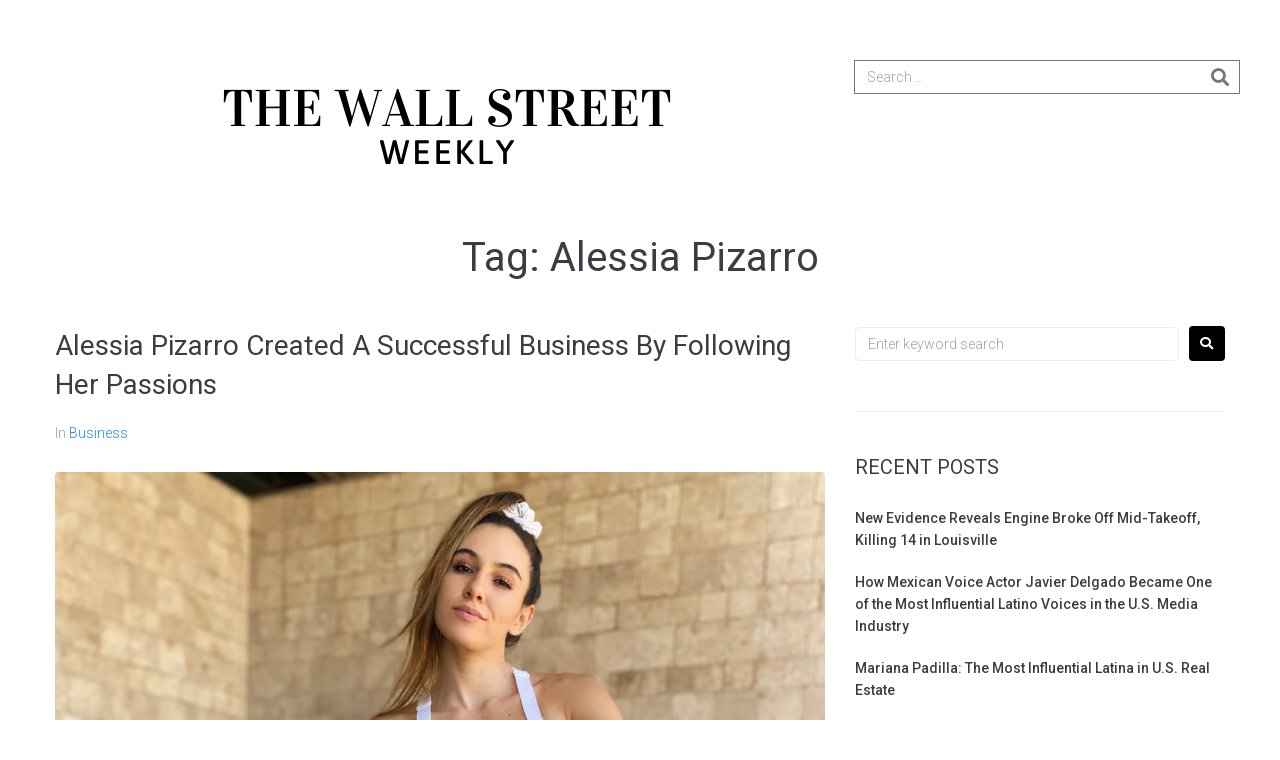

--- FILE ---
content_type: text/css
request_url: https://www.thewallstreetweekly.com/wp-content/plugins/jet-blocks/assets/css/jet-blocks.css?ver=1.2.10
body_size: 3956
content:
.jet-blocks-icon{display:inline-block;line-height:1;text-align:center}.jet-blocks-icon svg{display:block;width:1em;height:1em;fill:currentColor}.jet-auth-links{display:-webkit-box;display:-ms-flexbox;display:flex;-webkit-box-align:center;-ms-flex-align:center;align-items:center}.jet-auth-links__section{display:-webkit-box;display:-ms-flexbox;display:flex;-webkit-box-align:center;-ms-flex-align:center;align-items:center}.jet-auth-links__item{margin-right:5px;margin-left:5px;display:block}.jet-auth-links__item-icon{margin-right:5px}.jet-logo{display:-webkit-box;display:-ms-flexbox;display:flex}.jet-logo__link{display:-webkit-inline-box;display:-ms-inline-flexbox;display:inline-flex}.jet-logo-display-block .jet-logo__link{-webkit-box-orient:vertical;-webkit-box-direction:normal;-ms-flex-direction:column;flex-direction:column}.jet-search{position:relative}.jet-search__label{display:block;-webkit-box-flex:1;-ms-flex:1 1 auto;flex:1 1 auto;margin:0}.jet-search__form{display:-webkit-box;display:-ms-flexbox;display:flex;-webkit-box-align:center;-ms-flex-align:center;align-items:center;-webkit-box-flex:1;-ms-flex:1 1 auto;flex:1 1 auto}.jet-search__field{width:100%}.jet-search__field[type="search"]{-webkit-box-sizing:border-box;box-sizing:border-box;-webkit-appearance:none;-moz-appearance:none;appearance:none;-webkit-transition:none;-o-transition:none;transition:none}.jet-search__submit{margin-left:10px;display:-webkit-box;display:-ms-flexbox;display:flex;-webkit-box-align:center;-ms-flex-align:center;align-items:center;border:none}.jet-search__submit-icon+.jet-search__submit-label{margin-left:4px}.jet-search__popup{visibility:hidden;position:absolute;z-index:2;top:-999em;left:-999em;width:250px;opacity:0}.jet-search-popup-active .jet-search__popup{opacity:1}.jet-transition-out .jet-search__popup{opacity:0}.jet-transition-in .jet-search__popup{opacity:1}.jet-search-popup-active .jet-search__popup,.jet-transition-out .jet-search__popup,.jet-transition-in .jet-search__popup{visibility:visible;top:0;left:0}.jet-search__popup.jet-search__popup--move-up-effect:not(.jet-search__popup--full-screen){-webkit-transform:translateY(-20px);-ms-transform:translateY(-20px);transform:translateY(-20px);-webkit-transition:opacity 200ms linear, -webkit-transform 200ms linear;transition:opacity 200ms linear, -webkit-transform 200ms linear;-o-transition:opacity 200ms linear, transform 200ms linear;transition:opacity 200ms linear, transform 200ms linear;transition:opacity 200ms linear, transform 200ms linear, -webkit-transform 200ms linear}.jet-search-popup-active .jet-search__popup.jet-search__popup--move-up-effect:not(.jet-search__popup--full-screen){-webkit-transform:translateY(0);-ms-transform:translateY(0);transform:translateY(0)}.jet-transition-out .jet-search__popup.jet-search__popup--move-up-effect:not(.jet-search__popup--full-screen){-webkit-transform:translateY(-20px);-ms-transform:translateY(-20px);transform:translateY(-20px)}.jet-transition-in .jet-search__popup.jet-search__popup--move-up-effect:not(.jet-search__popup--full-screen){-webkit-transform:translateY(0);-ms-transform:translateY(0);transform:translateY(0)}.jet-search__popup.jet-search__popup--move-down-effect:not(.jet-search__popup--full-screen){-webkit-transform:translateY(20px);-ms-transform:translateY(20px);transform:translateY(20px);-webkit-transition:opacity 200ms linear, -webkit-transform 200ms linear;transition:opacity 200ms linear, -webkit-transform 200ms linear;-o-transition:opacity 200ms linear, transform 200ms linear;transition:opacity 200ms linear, transform 200ms linear;transition:opacity 200ms linear, transform 200ms linear, -webkit-transform 200ms linear}.jet-search-popup-active .jet-search__popup.jet-search__popup--move-down-effect:not(.jet-search__popup--full-screen){-webkit-transform:translateY(0);-ms-transform:translateY(0);transform:translateY(0)}.jet-transition-out .jet-search__popup.jet-search__popup--move-down-effect:not(.jet-search__popup--full-screen){-webkit-transform:translateY(20px);-ms-transform:translateY(20px);transform:translateY(20px)}.jet-transition-in .jet-search__popup.jet-search__popup--move-down-effect:not(.jet-search__popup--full-screen){-webkit-transform:translateY(0);-ms-transform:translateY(0);transform:translateY(0)}.jet-search__popup.jet-search__popup--fade-effect{-webkit-transition:opacity 200ms linear;-o-transition:opacity 200ms linear;transition:opacity 200ms linear}.jet-search__popup.jet-search__popup--scale-effect{-webkit-transform:scale(0);-ms-transform:scale(0);transform:scale(0);-webkit-transition:opacity 200ms linear, -webkit-transform 200ms linear;transition:opacity 200ms linear, -webkit-transform 200ms linear;-o-transition:opacity 200ms linear, transform 200ms linear;transition:opacity 200ms linear, transform 200ms linear;transition:opacity 200ms linear, transform 200ms linear, -webkit-transform 200ms linear}.jet-search-popup-active .jet-search__popup.jet-search__popup--scale-effect{-webkit-transform:scale(1);-ms-transform:scale(1);transform:scale(1)}.jet-transition-out .jet-search__popup.jet-search__popup--scale-effect{-webkit-transform:scale(0);-ms-transform:scale(0);transform:scale(0)}.jet-transition-in .jet-search__popup.jet-search__popup--scale-effect{-webkit-transform:scale(1);-ms-transform:scale(1);transform:scale(1)}.jet-search__popup-content{display:-webkit-box;display:-ms-flexbox;display:flex;-webkit-box-align:center;-ms-flex-align:center;align-items:center}.jet-search__popup-close{margin-left:10px;border:none}.jet-search__popup--full-screen{position:fixed;top:0;bottom:0;left:0;right:0;z-index:9998;display:-webkit-box;display:-ms-flexbox;display:flex;-webkit-box-align:center;-ms-flex-align:center;align-items:center;-webkit-box-pack:center;-ms-flex-pack:center;justify-content:center;width:auto;padding:30px;background-color:rgba(0,0,0,0.7);-webkit-transform:scale(0);-ms-transform:scale(0);transform:scale(0)}.jet-search-popup-active .jet-search__popup--full-screen{-webkit-transform:scale(1);-ms-transform:scale(1);transform:scale(1)}.jet-transition-out .jet-search__popup--full-screen.jet-search__popup--none-effect{-webkit-transform:scale(0);-ms-transform:scale(0);transform:scale(0)}.jet-transition-in .jet-search__popup--full-screen.jet-search__popup--none-effect{-webkit-transform:scale(1);-ms-transform:scale(1);transform:scale(1)}.jet-transition-out .jet-search__popup--full-screen.jet-search__popup--fade-effect,.jet-transition-in .jet-search__popup--full-screen.jet-search__popup--fade-effect{-webkit-transform:scale(1);-ms-transform:scale(1);transform:scale(1)}.jet-search__popup--full-screen.jet-search__popup--move-up-effect,.jet-search__popup--full-screen.jet-search__popup--move-down-effect{-webkit-transition:opacity 200ms linear;-o-transition:opacity 200ms linear;transition:opacity 200ms linear}.jet-transition-out .jet-search__popup--full-screen.jet-search__popup--move-up-effect,.jet-transition-in .jet-search__popup--full-screen.jet-search__popup--move-up-effect,.jet-transition-out .jet-search__popup--full-screen.jet-search__popup--move-down-effect,.jet-transition-in .jet-search__popup--full-screen.jet-search__popup--move-down-effect{-webkit-transform:scale(1);-ms-transform:scale(1);transform:scale(1)}.jet-search__popup--full-screen.jet-search__popup--move-up-effect .jet-search__form{-webkit-transform:translateY(-20px);-ms-transform:translateY(-20px);transform:translateY(-20px);-webkit-transition:-webkit-transform 200ms linear;transition:-webkit-transform 200ms linear;-o-transition:transform 200ms linear;transition:transform 200ms linear;transition:transform 200ms linear, -webkit-transform 200ms linear}.jet-search-popup-active .jet-search__popup--full-screen.jet-search__popup--move-up-effect .jet-search__form{-webkit-transform:translateY(0);-ms-transform:translateY(0);transform:translateY(0)}.jet-transition-out .jet-search__popup--full-screen.jet-search__popup--move-up-effect .jet-search__form{-webkit-transform:translateY(-20px);-ms-transform:translateY(-20px);transform:translateY(-20px)}.jet-transition-in .jet-search__popup--full-screen.jet-search__popup--move-up-effect .jet-search__form{-webkit-transform:translateY(0);-ms-transform:translateY(0);transform:translateY(0)}.jet-search__popup--full-screen.jet-search__popup--move-down-effect .jet-search__form{-webkit-transform:translateY(20px);-ms-transform:translateY(20px);transform:translateY(20px);-webkit-transition:-webkit-transform 200ms linear;transition:-webkit-transform 200ms linear;-o-transition:transform 200ms linear;transition:transform 200ms linear;transition:transform 200ms linear, -webkit-transform 200ms linear}.jet-search-popup-active .jet-search__popup--full-screen.jet-search__popup--move-down-effect .jet-search__form{-webkit-transform:translateY(0);-ms-transform:translateY(0);transform:translateY(0)}.jet-transition-out .jet-search__popup--full-screen.jet-search__popup--move-down-effect .jet-search__form{-webkit-transform:translateY(20px);-ms-transform:translateY(20px);transform:translateY(20px)}.jet-transition-in .jet-search__popup--full-screen.jet-search__popup--move-down-effect .jet-search__form{-webkit-transform:translateY(0);-ms-transform:translateY(0);transform:translateY(0)}.jet-search__popup--full-screen .jet-search__popup-content{width:500px;max-width:100%}.jet-search__popup--full-screen .jet-search__popup-close{position:absolute;top:0;right:0;margin:30px}@media (max-width: 767px){.jet-search__popup--full-screen .jet-search__popup-close{margin:15px}}.jet-search__popup-trigger-container{display:-webkit-box;display:-ms-flexbox;display:flex}.jet-search__popup-trigger{border:none}.jet-login label{display:block}.jet-login p{margin:0;padding:0}.jet-login-lost-password-link{display:inline-block;margin-top:15px}.jet-login-message{margin-top:15px;margin-bottom:15px;color:#f00}.jet-login-lost-password-link+.jet-login-message a{display:none}.jet-register__row{padding:0;margin:0}.jet-register__label{display:block}.jet-register-message{margin-top:15px;margin-bottom:15px;color:#f00}.jet-nav{display:-webkit-box;display:-ms-flexbox;display:flex;-ms-flex-wrap:wrap;flex-wrap:wrap;direction:ltr}.jet-nav .menu-item-has-children{position:relative}.jet-nav .menu-item-link{position:relative;display:-webkit-box;display:-ms-flexbox;display:flex;-webkit-box-pack:justify;-ms-flex-pack:justify;justify-content:space-between;-webkit-box-align:center;-ms-flex-align:center;align-items:center;padding:5px 10px}.jet-nav .menu-item-link.menu-item-link-top{-webkit-box-pack:center;-ms-flex-pack:center;justify-content:center;padding:8px 15px}.jet-nav .menu-item .jet-nav-arrow{display:-webkit-box;display:-ms-flexbox;display:flex;-webkit-box-pack:center;-ms-flex-pack:center;justify-content:center;-webkit-box-align:center;-ms-flex-align:center;align-items:center}.jet-nav .menu-item .jet-nav-arrow svg{fill:currentColor;height:auto}.jet-nav-item-desc{display:block}.jet-nav-arrow{margin-left:10px}.jet-nav__sub{position:absolute;left:0;top:-999em;visibility:hidden;z-index:999;width:200px;background:#fff;opacity:0;-webkit-transform:translateY(20px);-ms-transform:translateY(20px);transform:translateY(20px);-webkit-transition:opacity 200ms, -webkit-transform 200ms;transition:opacity 200ms, -webkit-transform 200ms;-o-transition:transform 200ms, opacity 200ms;transition:transform 200ms, opacity 200ms;transition:transform 200ms, opacity 200ms, -webkit-transform 200ms;-webkit-transition-timing-function:cubic-bezier(0.17, 0.67, 0.83, 0.67);-o-transition-timing-function:cubic-bezier(0.17, 0.67, 0.83, 0.67);transition-timing-function:cubic-bezier(0.17, 0.67, 0.83, 0.67)}@media (max-width: 767px){.jet-mobile-menu.jet-nav-wrap .jet-nav__sub{position:static;top:0;left:0;width:100% !important;-webkit-transform:translateY(0);-ms-transform:translateY(0);transform:translateY(0);display:none}}.jet-nav--vertical-sub-bottom .jet-nav__sub{position:static;top:0;left:0;width:100%;-webkit-transform:translateY(0);-ms-transform:translateY(0);transform:translateY(0);display:none}.menu-item.jet-nav-hover>.jet-nav__sub{opacity:1;-webkit-transform:translateY(0);-ms-transform:translateY(0);transform:translateY(0)}@media (max-width: 767px){.jet-mobile-menu.jet-nav-wrap .menu-item.jet-nav-hover>.jet-nav__sub{display:block}}.jet-nav--vertical-sub-bottom .menu-item.jet-nav-hover>.jet-nav__sub{display:block}.menu-item.jet-nav-hover>.jet-nav__sub,.menu-item.jet-nav-hover-out>.jet-nav__sub{top:0;left:100%;visibility:visible}.jet-nav--vertical-sub-left-side .menu-item.jet-nav-hover>.jet-nav__sub,.jet-nav--vertical-sub-left-side .menu-item.jet-nav-hover-out>.jet-nav__sub{left:auto;right:100%}.menu-item.jet-nav-hover>.jet-nav__sub.jet-nav-depth-0,.menu-item.jet-nav-hover-out>.jet-nav__sub.jet-nav-depth-0{top:100%;left:0}.jet-nav--vertical .menu-item.jet-nav-hover>.jet-nav__sub.jet-nav-depth-0,.jet-nav--vertical .menu-item.jet-nav-hover-out>.jet-nav__sub.jet-nav-depth-0{top:0;left:100%}.jet-nav--vertical-sub-left-side .menu-item.jet-nav-hover>.jet-nav__sub.jet-nav-depth-0,.jet-nav--vertical-sub-left-side .menu-item.jet-nav-hover-out>.jet-nav__sub.jet-nav-depth-0{left:auto;right:100%}.jet-nav-align-space-between .jet-nav--horizontal>.menu-item{-webkit-box-flex:1;-ms-flex-positive:1;flex-grow:1}@media (max-width: 1024px){.jet-nav-tablet-align-space-between .jet-nav--horizontal>.menu-item{-webkit-box-flex:1;-ms-flex-positive:1;flex-grow:1}}@media (max-width: 1024px){.jet-nav-tablet-align-center .jet-nav--horizontal>.menu-item,.jet-nav-tablet-align-flex-start .jet-nav--horizontal>.menu-item,.jet-nav-tablet-align-flex-end .jet-nav--horizontal>.menu-item{-webkit-box-flex:0;-ms-flex-positive:0;flex-grow:0}}@media (max-width: 767px){.jet-nav-mobile-align-space-between .jet-nav--horizontal>.menu-item{-webkit-box-flex:1;-ms-flex-positive:1;flex-grow:1}}@media (max-width: 767px){.jet-nav-mobile-align-center .jet-nav--horizontal>.menu-item,.jet-nav-mobile-align-flex-start .jet-nav--horizontal>.menu-item,.jet-nav-mobile-align-flex-end .jet-nav--horizontal>.menu-item{-webkit-box-flex:0;-ms-flex-positive:0;flex-grow:0}}.jet-nav.jet-nav--vertical{-webkit-box-orient:vertical;-webkit-box-direction:normal;-ms-flex-direction:column;flex-direction:column;-ms-flex-wrap:nowrap;flex-wrap:nowrap}.jet-nav.jet-nav--vertical .menu-item-link.menu-item-link-top{-webkit-box-pack:start;-ms-flex-pack:start;justify-content:flex-start}.jet-nav.jet-nav--vertical-sub-left-side .menu-item-link.menu-item-link-sub{-webkit-box-pack:start;-ms-flex-pack:start;justify-content:flex-start}.jet-nav.jet-nav--vertical-sub-left-side .jet-nav-arrow{margin-left:0;margin-right:10px;-webkit-box-ordinal-group:0;-ms-flex-order:-1;order:-1}.jet-nav-align-space-between .jet-nav.jet-nav--vertical-sub-left-side .menu-item-link-top .jet-nav-link-text{margin-left:auto}@media (max-width: 1024px){.jet-nav-tablet-align-space-between .jet-nav.jet-nav--vertical-sub-left-side .menu-item-link-top .jet-nav-link-text{margin-left:auto}}@media (max-width: 1024px){.jet-nav-tablet-align-center .jet-nav.jet-nav--vertical-sub-left-side .menu-item-link-top .jet-nav-link-text,.jet-nav-tablet-align-flex-start .jet-nav.jet-nav--vertical-sub-left-side .menu-item-link-top .jet-nav-link-text,.jet-nav-tablet-align-flex-end .jet-nav.jet-nav--vertical-sub-left-side .menu-item-link-top .jet-nav-link-text{margin-left:0}}@media (max-width: 767px){.jet-nav-mobile-align-space-between .jet-nav.jet-nav--vertical-sub-left-side .menu-item-link-top .jet-nav-link-text{margin-left:auto}}@media (max-width: 767px){.jet-nav-mobile-align-center .jet-nav.jet-nav--vertical-sub-left-side .menu-item-link-top .jet-nav-link-text,.jet-nav-mobile-align-flex-start .jet-nav.jet-nav--vertical-sub-left-side .menu-item-link-top .jet-nav-link-text,.jet-nav-mobile-align-flex-end .jet-nav.jet-nav--vertical-sub-left-side .menu-item-link-top .jet-nav-link-text{margin-left:0}}@media (max-width: 767px){.jet-mobile-menu.jet-nav-wrap .jet-nav{display:none;-webkit-box-orient:vertical;-webkit-box-direction:normal;-ms-flex-direction:column;flex-direction:column;-ms-flex-wrap:nowrap;flex-wrap:nowrap;margin-top:10px}.jet-mobile-menu.jet-nav-wrap .jet-nav .menu-item-link.menu-item-link-top{-webkit-box-pack:justify;-ms-flex-pack:justify;justify-content:space-between}.jet-mobile-menu.jet-nav-wrap .jet-nav.jet-nav--vertical-sub-left-side .menu-item .menu-item-link.menu-item-link-top .jet-nav-link-text{margin-left:0}.jet-mobile-menu.jet-nav-wrap .jet-nav.jet-nav--vertical-sub-left-side .menu-item-link.menu-item-link-sub{-webkit-box-pack:justify;-ms-flex-pack:justify;justify-content:space-between}.jet-mobile-menu.jet-nav-wrap .jet-nav.jet-nav--vertical-sub-left-side .jet-nav-arrow{margin-left:10px;margin-right:0;-webkit-box-ordinal-group:2;-ms-flex-order:1;order:1}}@media (max-width: 767px){.jet-mobile-menu--full-width.jet-nav-wrap .jet-nav{position:absolute;z-index:9999;left:0;display:block;width:100vw;-webkit-transform:scaleY(0);-ms-transform:scaleY(0);transform:scaleY(0);-webkit-transform-origin:top center;-ms-transform-origin:top center;transform-origin:top center;-webkit-transition:-webkit-transform 0.2s cubic-bezier(0.35, 0.19, 0.45, 0.91);transition:-webkit-transform 0.2s cubic-bezier(0.35, 0.19, 0.45, 0.91);-o-transition:transform 0.2s cubic-bezier(0.35, 0.19, 0.45, 0.91);transition:transform 0.2s cubic-bezier(0.35, 0.19, 0.45, 0.91);transition:transform 0.2s cubic-bezier(0.35, 0.19, 0.45, 0.91), -webkit-transform 0.2s cubic-bezier(0.35, 0.19, 0.45, 0.91);will-change:transform;overflow-y:auto;-webkit-overflow-scrolling:touch;-ms-overflow-style:-ms-autohiding-scrollbar;background-color:#fff}}@media (max-width: 767px){.jet-mobile-menu--full-width.jet-mobile-menu-active .jet-nav{-webkit-transform:scaleY(1);-ms-transform:scaleY(1);transform:scaleY(1)}}@media (max-width: 767px){.jet-mobile-menu--left-side.jet-nav-wrap .jet-nav,.jet-mobile-menu--right-side.jet-nav-wrap .jet-nav{position:fixed;top:0;z-index:9999;display:block;width:270px;max-width:100%;height:100vh;padding:10px 5px;margin-top:0;-webkit-transition:-webkit-transform 0.2s cubic-bezier(0.35, 0.19, 0.45, 0.91);transition:-webkit-transform 0.2s cubic-bezier(0.35, 0.19, 0.45, 0.91);-o-transition:transform 0.2s cubic-bezier(0.35, 0.19, 0.45, 0.91);transition:transform 0.2s cubic-bezier(0.35, 0.19, 0.45, 0.91);transition:transform 0.2s cubic-bezier(0.35, 0.19, 0.45, 0.91), -webkit-transform 0.2s cubic-bezier(0.35, 0.19, 0.45, 0.91);-webkit-transform:translateX(-100%);-ms-transform:translateX(-100%);transform:translateX(-100%);will-change:transform;overflow-y:auto;-webkit-overflow-scrolling:touch;-ms-overflow-style:-ms-autohiding-scrollbar;background-color:#fff}.admin-bar .jet-mobile-menu--left-side.jet-nav-wrap .jet-nav:before,.admin-bar .jet-mobile-menu--right-side.jet-nav-wrap .jet-nav:before{content:'';display:block;height:46px}}@media (max-width: 767px){.jet-mobile-menu--left-side.jet-nav-wrap .jet-nav{left:0;-webkit-transform:translateX(-100%);-ms-transform:translateX(-100%);transform:translateX(-100%)}}@media (max-width: 767px){.jet-mobile-menu--right-side.jet-nav-wrap .jet-nav{right:0;-webkit-transform:translateX(100%);-ms-transform:translateX(100%);transform:translateX(100%)}}@media (max-width: 767px){.jet-mobile-menu--left-side.jet-mobile-menu-active .jet-nav,.jet-mobile-menu--right-side.jet-mobile-menu-active .jet-nav{-webkit-transform:translateX(0);-ms-transform:translateX(0);transform:translateX(0)}}.jet-nav__mobile-close-btn{display:none}@media (max-width: 767px){.jet-mobile-menu--left-side.jet-nav-wrap .jet-nav__mobile-close-btn,.jet-mobile-menu--right-side.jet-nav-wrap .jet-nav__mobile-close-btn{display:block;position:absolute;top:0;right:0;z-index:9999;padding:10px;line-height:1;cursor:pointer}.admin-bar .jet-mobile-menu--left-side.jet-nav-wrap .jet-nav__mobile-close-btn,.admin-bar .jet-mobile-menu--right-side.jet-nav-wrap .jet-nav__mobile-close-btn{top:46px}}.jet-nav-wrap{max-width:100%}.jet-nav-wrap .jet-nav__mobile-trigger{display:none;height:40px;width:40px;-webkit-box-align:center;-ms-flex-align:center;align-items:center;-webkit-box-pack:center;-ms-flex-pack:center;justify-content:center;cursor:pointer;-webkit-box-sizing:border-box;box-sizing:border-box}@media (max-width: 767px){.jet-nav-wrap .jet-nav__mobile-trigger{display:-webkit-box;display:-ms-flexbox;display:flex}}.jet-nav-wrap .jet-nav__mobile-trigger-open{display:block}.jet-nav-wrap .jet-nav__mobile-trigger-close{display:none}.jet-nav-wrap .jet-nav__mobile-trigger.jet-nav-mobile-trigger-align-left{margin-right:auto;margin-left:0}.jet-nav-wrap .jet-nav__mobile-trigger.jet-nav-mobile-trigger-align-right{margin-right:0;margin-left:auto}.jet-nav-wrap .jet-nav__mobile-trigger.jet-nav-mobile-trigger-align-center{margin-right:auto;margin-left:auto}.jet-nav-wrap.jet-mobile-menu-active .jet-nav__mobile-trigger-open{display:none}.jet-nav-wrap.jet-mobile-menu-active .jet-nav__mobile-trigger-close{display:block}@media (max-width: 767px){.jet-nav-wrap.jet-mobile-menu-active .jet-nav{display:block}}.jet-hamburger-panel{display:-webkit-box;display:-ms-flexbox;display:flex;-webkit-box-pack:center;-ms-flex-pack:center;justify-content:center}.jet-hamburger-panel__toggle{display:-webkit-box;display:-ms-flexbox;display:flex;-webkit-box-pack:center;-ms-flex-pack:center;justify-content:center;-webkit-box-align:center;-ms-flex-align:center;align-items:center;cursor:pointer;padding:10px;background-color:#6ec1e4;-webkit-box-shadow:1px 1px 5px rgba(0,0,0,0.2);box-shadow:1px 1px 5px rgba(0,0,0,0.2)}.jet-hamburger-panel__toggle-icon{font-size:20px;line-height:1;color:white}.jet-hamburger-panel__toggle-label{color:white;font-size:16px}.jet-hamburger-panel__toggle-icon+.jet-hamburger-panel__toggle-label{margin-left:10px}.jet-hamburger-panel__icon{display:-webkit-box;display:-ms-flexbox;display:flex;-webkit-box-pack:center;-ms-flex-pack:center;justify-content:center;-webkit-box-align:center;-ms-flex-align:center;align-items:center}.jet-hamburger-panel__icon.icon-active{display:none}.jet-hamburger-panel__instance{position:fixed;display:-webkit-box;display:-ms-flexbox;display:flex;-webkit-box-align:stretch;-ms-flex-align:stretch;align-items:stretch;top:0;width:500px;height:100vh;pointer-events:none;z-index:100}.admin-bar .jet-hamburger-panel__instance{top:32px}.elementor-editor-active .jet-hamburger-panel__instance{z-index:9999}.jet-hamburger-panel__inner{position:relative;width:100%;overflow-y:auto;background-color:white;-webkit-box-shadow:1px 1px 5px rgba(0,0,0,0.5);box-shadow:1px 1px 5px rgba(0,0,0,0.5)}.jet-hamburger-panel__close-button{display:-webkit-box;display:-ms-flexbox;display:flex;-webkit-box-pack:center;-ms-flex-pack:center;justify-content:center;-webkit-box-align:center;-ms-flex-align:center;align-items:center;position:absolute;top:20px;right:20px;line-height:1;cursor:pointer;z-index:100;color:#54595f;font-size:20px}.jet-hamburger-panel__cover{position:fixed;width:100%;height:100%;top:0;left:0;opacity:0;background-color:rgba(0,0,0,0.3);pointer-events:none;-webkit-transition:opacity 0.4s cubic-bezier(0.6, 0.17, 0.45, 0.88);-o-transition:opacity 0.4s cubic-bezier(0.6, 0.17, 0.45, 0.88);transition:opacity 0.4s cubic-bezier(0.6, 0.17, 0.45, 0.88)}.jet-hamburger-panel__content{position:relative;padding:30px 20px}.jet-hamburger-panel.open-state .jet-hamburger-panel__cover{opacity:1}.jet-hamburger-panel.open-state .jet-hamburger-panel__instance{pointer-events:auto}.jet-hamburger-panel.open-state .jet-hamburger-panel__icon.icon-normal{display:none}.jet-hamburger-panel.open-state .jet-hamburger-panel__icon.icon-active{display:block}.jet-hamburger-panel ::-webkit-scrollbar{width:8px;height:8px}.jet-hamburger-panel ::-webkit-scrollbar-button{width:10px;height:10px}.jet-hamburger-panel ::-webkit-scrollbar-thumb{background:#cecece;border:0px none #ffffff;-webkit-border-radius:8px;border-radius:8px}.jet-hamburger-panel ::-webkit-scrollbar-thumb:hover{background:#c1c1c1}.jet-hamburger-panel ::-webkit-scrollbar-thumb:active{background:#c1c1c1}.jet-hamburger-panel ::-webkit-scrollbar-track{background:rgba(122,122,122,0.15);border:0px none #ffffff;-webkit-border-radius:8px;border-radius:8px}.jet-hamburger-panel ::-webkit-scrollbar-track:hover{background:rgba(122,122,122,0.2)}.jet-hamburger-panel ::-webkit-scrollbar-track:active{background:rgba(122,122,122,0.2)}.jet-hamburger-panel ::-webkit-scrollbar-corner{background:transparent}.jet-hamburger-panel.jet-hamburger-panel-slide-effect.jet-hamburger-panel-right-position .jet-hamburger-panel__instance{right:0}.jet-hamburger-panel.jet-hamburger-panel-slide-effect.jet-hamburger-panel-right-position .jet-hamburger-panel__inner{-webkit-transform:translateX(101%);-ms-transform:translateX(101%);transform:translateX(101%);-webkit-transition:-webkit-transform 0.4s cubic-bezier(0.6, 0.17, 0.45, 0.88);transition:-webkit-transform 0.4s cubic-bezier(0.6, 0.17, 0.45, 0.88);-o-transition:transform 0.4s cubic-bezier(0.6, 0.17, 0.45, 0.88);transition:transform 0.4s cubic-bezier(0.6, 0.17, 0.45, 0.88);transition:transform 0.4s cubic-bezier(0.6, 0.17, 0.45, 0.88), -webkit-transform 0.4s cubic-bezier(0.6, 0.17, 0.45, 0.88)}.jet-hamburger-panel.jet-hamburger-panel-slide-effect.jet-hamburger-panel-right-position.open-state .jet-hamburger-panel__inner{-webkit-transform:translateX(0%);-ms-transform:translateX(0%);transform:translateX(0%)}.jet-hamburger-panel.jet-hamburger-panel-slide-effect.jet-hamburger-panel-left-position .jet-hamburger-panel__instance{left:0}.jet-hamburger-panel.jet-hamburger-panel-slide-effect.jet-hamburger-panel-left-position .jet-hamburger-panel__inner{-webkit-transform:translateX(-101%);-ms-transform:translateX(-101%);transform:translateX(-101%);-webkit-transition:-webkit-transform 0.4s cubic-bezier(0.6, 0.17, 0.45, 0.88);transition:-webkit-transform 0.4s cubic-bezier(0.6, 0.17, 0.45, 0.88);-o-transition:transform 0.4s cubic-bezier(0.6, 0.17, 0.45, 0.88);transition:transform 0.4s cubic-bezier(0.6, 0.17, 0.45, 0.88);transition:transform 0.4s cubic-bezier(0.6, 0.17, 0.45, 0.88), -webkit-transform 0.4s cubic-bezier(0.6, 0.17, 0.45, 0.88)}.jet-hamburger-panel.jet-hamburger-panel-slide-effect.jet-hamburger-panel-left-position.open-state .jet-hamburger-panel__inner{-webkit-transform:translateX(0%);-ms-transform:translateX(0%);transform:translateX(0%)}.jet-hamburger-panel.jet-hamburger-panel-fade-effect.jet-hamburger-panel-right-position .jet-hamburger-panel__instance{right:0;opacity:0;-webkit-transition:opacity 0.4s cubic-bezier(0.6, 0.17, 0.45, 0.88);-o-transition:opacity 0.4s cubic-bezier(0.6, 0.17, 0.45, 0.88);transition:opacity 0.4s cubic-bezier(0.6, 0.17, 0.45, 0.88)}.jet-hamburger-panel.jet-hamburger-panel-fade-effect.jet-hamburger-panel-right-position.open-state .jet-hamburger-panel__instance{opacity:1}.jet-hamburger-panel.jet-hamburger-panel-fade-effect.jet-hamburger-panel-left-position .jet-hamburger-panel__instance{left:0;opacity:0;-webkit-transition:opacity 0.4s cubic-bezier(0.6, 0.17, 0.45, 0.88);-o-transition:opacity 0.4s cubic-bezier(0.6, 0.17, 0.45, 0.88);transition:opacity 0.4s cubic-bezier(0.6, 0.17, 0.45, 0.88)}.jet-hamburger-panel.jet-hamburger-panel-fade-effect.jet-hamburger-panel-left-position.open-state .jet-hamburger-panel__instance{opacity:1}.jet-hamburger-panel.jet-hamburger-panel-zoom-effect.jet-hamburger-panel-right-position .jet-hamburger-panel__instance{right:0}.jet-hamburger-panel.jet-hamburger-panel-zoom-effect.jet-hamburger-panel-right-position .jet-hamburger-panel__inner{opacity:0;-webkit-transform:scale(0.75);-ms-transform:scale(0.75);transform:scale(0.75);-webkit-transition:opacity 0.3s cubic-bezier(0.6, 0.17, 0.45, 0.88),-webkit-transform 0.4s cubic-bezier(0.31, 0.86, 0.62, 0.99);transition:opacity 0.3s cubic-bezier(0.6, 0.17, 0.45, 0.88),-webkit-transform 0.4s cubic-bezier(0.31, 0.86, 0.62, 0.99);-o-transition:opacity 0.3s cubic-bezier(0.6, 0.17, 0.45, 0.88),transform 0.4s cubic-bezier(0.31, 0.86, 0.62, 0.99);transition:opacity 0.3s cubic-bezier(0.6, 0.17, 0.45, 0.88),transform 0.4s cubic-bezier(0.31, 0.86, 0.62, 0.99);transition:opacity 0.3s cubic-bezier(0.6, 0.17, 0.45, 0.88),transform 0.4s cubic-bezier(0.31, 0.86, 0.62, 0.99),-webkit-transform 0.4s cubic-bezier(0.31, 0.86, 0.62, 0.99)}.jet-hamburger-panel.jet-hamburger-panel-zoom-effect.jet-hamburger-panel-right-position.open-state .jet-hamburger-panel__inner{opacity:1;-webkit-transform:scale(1);-ms-transform:scale(1);transform:scale(1)}.jet-hamburger-panel.jet-hamburger-panel-zoom-effect.jet-hamburger-panel-left-position .jet-hamburger-panel__instance{left:0}.jet-hamburger-panel.jet-hamburger-panel-zoom-effect.jet-hamburger-panel-left-position .jet-hamburger-panel__instance .jet-hamburger-panel__inner{opacity:0;-webkit-transform:scale(0.75);-ms-transform:scale(0.75);transform:scale(0.75);-webkit-transition:opacity 0.3s cubic-bezier(0.6, 0.17, 0.45, 0.88),-webkit-transform 0.4s cubic-bezier(0.31, 0.86, 0.62, 0.99);transition:opacity 0.3s cubic-bezier(0.6, 0.17, 0.45, 0.88),-webkit-transform 0.4s cubic-bezier(0.31, 0.86, 0.62, 0.99);-o-transition:opacity 0.3s cubic-bezier(0.6, 0.17, 0.45, 0.88),transform 0.4s cubic-bezier(0.31, 0.86, 0.62, 0.99);transition:opacity 0.3s cubic-bezier(0.6, 0.17, 0.45, 0.88),transform 0.4s cubic-bezier(0.31, 0.86, 0.62, 0.99);transition:opacity 0.3s cubic-bezier(0.6, 0.17, 0.45, 0.88),transform 0.4s cubic-bezier(0.31, 0.86, 0.62, 0.99),-webkit-transform 0.4s cubic-bezier(0.31, 0.86, 0.62, 0.99)}.jet-hamburger-panel.jet-hamburger-panel-zoom-effect.jet-hamburger-panel-left-position.open-state .jet-hamburger-panel__inner{opacity:1;-webkit-transform:scale(1);-ms-transform:scale(1);transform:scale(1)}html.jet-hamburger-panel-visible{overflow:hidden}.jet-blocks__edit-cover{display:-webkit-box;display:-ms-flexbox;display:flex;-webkit-box-pack:center;-ms-flex-pack:center;justify-content:center;-webkit-box-align:center;-ms-flex-align:center;align-items:center;position:absolute;-webkit-box-sizing:border-box;box-sizing:border-box;height:30px;padding:5px 10px;left:15px;top:15px;-webkit-border-radius:3px;border-radius:3px;background-color:#b7084e;z-index:99;cursor:pointer;-webkit-transition:opacity 0.3s ease;-o-transition:opacity 0.3s ease;transition:opacity 0.3s ease}.jet-blocks__edit-cover i{font-size:14px;color:white;margin-right:5px}.jet-blocks__edit-cover span{font-family:Roboto, Arial, Helvetica, Verdana, sans-serif;font-size:13px;color:white}.jet-blocks__edit-cover:hover{background-color:#840739}.jet-blocks-no-template-message{text-align:center;padding:10px}.jet-blocks-new-template-link{color:#6ec1e4;text-decoration:underline}.jet-hamburger-panel-loader{position:absolute;left:50%;top:50%;width:24px;height:24px;margin-top:-12px;margin-left:-12px;border:4px rgba(0,0,0,0.15) solid;border-top-width:4px;border-top-style:solid;border-top-color:#fff;-webkit-border-radius:50%;border-radius:50%;-webkit-animation:spCircRot .6s infinite linear;animation:spCircRot .6s infinite linear}@-webkit-keyframes spCircRot{from{-webkit-transform:rotate(0deg);transform:rotate(0deg)}to{-webkit-transform:rotate(359deg);transform:rotate(359deg)}}@keyframes spCircRot{from{-webkit-transform:rotate(0deg);transform:rotate(0deg)}to{-webkit-transform:rotate(359deg);transform:rotate(359deg)}}.jet-blocks-cart{position:relative;display:-webkit-inline-box;display:-ms-inline-flexbox;display:inline-flex}.jet-blocks-cart__heading-link{display:-webkit-box;display:-ms-flexbox;display:flex;-webkit-box-align:center;-ms-flex-align:center;align-items:center}.jet-blocks-cart__icon{display:block;margin-right:5px}.jet-blocks-cart__label{display:block;margin-right:5px}.jet-blocks-cart__count{display:block;text-align:center}.jet-blocks-cart__total{display:block}.jet-blocks-cart__close-button{position:absolute;top:20px;right:20px;cursor:pointer}.jet-blocks-cart__close-button svg{color:currentColor;height:auto}.jet-blocks-cart__list{width:250px;padding:20px;z-index:9999;background:#fff;position:relative}.jet-blocks-cart__list .widget.woocommerce.widget_shopping_cart{padding:0;margin:0;border:none;-webkit-border-radius:0;border-radius:0}.jet-blocks-cart__list .widget.woocommerce.widget_shopping_cart .woocommerce-mini-cart{overflow-y:auto}.jet-blocks-cart__list .widget.woocommerce.widget_shopping_cart .woocommerce-mini-cart::-webkit-scrollbar{width:6px}.jet-blocks-cart__list .widget.woocommerce.widget_shopping_cart .woocommerce-mini-cart::-webkit-scrollbar-button{width:0;height:0}.jet-blocks-cart__list .widget.woocommerce.widget_shopping_cart .woocommerce-mini-cart::-webkit-scrollbar-thumb{background-color:#d8d8d8;border:none;-webkit-border-radius:10px;border-radius:10px}.jet-blocks-cart__list .widget.woocommerce.widget_shopping_cart .woocommerce-mini-cart::-webkit-scrollbar-track{border:none;-webkit-border-radius:10px;border-radius:10px}.jet-blocks-cart__list .widget.woocommerce.widget_shopping_cart .woocommerce-mini-cart::-webkit-scrollbar-corner{background:transparent}.jet-blocks-cart__list .widget.woocommerce.widget_shopping_cart .woocommerce-mini-cart-item{border:none}.jet-blocks-cart__list .widget.woocommerce.widget_shopping_cart .woocommerce-mini-cart__total:after{content:none;display:none}.jet-blocks-cart--dropdown-layout .jet-blocks-cart__list{position:absolute;top:-999em;opacity:0;left:0;-webkit-transform:translateY(30px);-ms-transform:translateY(30px);transform:translateY(30px);-webkit-transition-property:opacity, -webkit-transform;transition-property:opacity, -webkit-transform;-o-transition-property:opacity, transform;transition-property:opacity, transform;transition-property:opacity, transform, -webkit-transform;-webkit-transition-duration:200ms;-o-transition-duration:200ms;transition-duration:200ms}.jet-blocks-cart--dropdown-layout.jet-cart-open .jet-blocks-cart__list{-webkit-transform:translateY(0);-ms-transform:translateY(0);transform:translateY(0);opacity:1;top:100%}.jet-blocks-cart--slide-out-layout .jet-blocks-cart__list{position:fixed;height:100vh;top:0;right:0;-webkit-transform:translateX(100%);-ms-transform:translateX(100%);transform:translateX(100%);-webkit-transition-property:opacity, -webkit-transform;transition-property:opacity, -webkit-transform;-o-transition-property:opacity, transform;transition-property:opacity, transform;transition-property:opacity, transform, -webkit-transform;-webkit-transition-duration:300ms;-o-transition-duration:300ms;transition-duration:300ms;-webkit-transition-timing-function:cubic-bezier(0.28, 0.59, 0.45, 0.93);-o-transition-timing-function:cubic-bezier(0.28, 0.59, 0.45, 0.93);transition-timing-function:cubic-bezier(0.28, 0.59, 0.45, 0.93)}.admin-bar .jet-blocks-cart--slide-out-layout .jet-blocks-cart__list{top:32px}.jet-blocks-cart--slide-out-layout.jet-cart-open .jet-blocks-cart__list{-webkit-transform:translateX(0);-ms-transform:translateX(0);transform:translateX(0)}.elementor-jet-blocks-cart{display:-webkit-box;display:-ms-flexbox;display:flex}.jet-breadcrumbs{display:-webkit-box;display:-ms-flexbox;display:flex;-webkit-box-orient:vertical;-webkit-box-direction:normal;-ms-flex-direction:column;flex-direction:column}.jet-breadcrumbs-page-title-yes.jet-breadcrumbs-align-justify .jet-breadcrumbs{-webkit-box-orient:horizontal;-webkit-box-direction:normal;-ms-flex-direction:row;flex-direction:row;-webkit-box-pack:justify;-ms-flex-pack:justify;justify-content:space-between;-webkit-box-align:center;-ms-flex-align:center;align-items:center}.jet-breadcrumbs-page-title-yes.jet-breadcrumbs-align-justify .jet-breadcrumbs__title,.jet-breadcrumbs-page-title-yes.jet-breadcrumbs-align-justify .jet-breadcrumbs__content{-webkit-box-flex:0;-ms-flex-positive:0;flex-grow:0}@media (max-width: 1024px){.jet-breadcrumbs-page-title-yes.jet-breadcrumbs-align-tablet-justify .jet-breadcrumbs{-webkit-box-orient:horizontal;-webkit-box-direction:normal;-ms-flex-direction:row;flex-direction:row;-webkit-box-pack:justify;-ms-flex-pack:justify;justify-content:space-between;-webkit-box-align:center;-ms-flex-align:center;align-items:center}.jet-breadcrumbs-page-title-yes.jet-breadcrumbs-align-tablet-justify .jet-breadcrumbs__title,.jet-breadcrumbs-page-title-yes.jet-breadcrumbs-align-tablet-justify .jet-breadcrumbs__content{-webkit-box-flex:0;-ms-flex-positive:0;flex-grow:0}}@media (max-width: 1024px){.jet-breadcrumbs-page-title-yes.jet-breadcrumbs-align-tablet-left .jet-breadcrumbs,.jet-breadcrumbs-page-title-yes.jet-breadcrumbs-align-tablet-center .jet-breadcrumbs,.jet-breadcrumbs-page-title-yes.jet-breadcrumbs-align-tablet-right .jet-breadcrumbs{-webkit-box-orient:vertical;-webkit-box-direction:normal;-ms-flex-direction:column;flex-direction:column;-webkit-box-pack:start;-ms-flex-pack:start;justify-content:flex-start;-webkit-box-align:stretch;-ms-flex-align:stretch;align-items:stretch}.jet-breadcrumbs-page-title-yes.jet-breadcrumbs-align-tablet-left .jet-breadcrumbs__title,.jet-breadcrumbs-page-title-yes.jet-breadcrumbs-align-tablet-left .jet-breadcrumbs__content,.jet-breadcrumbs-page-title-yes.jet-breadcrumbs-align-tablet-center .jet-breadcrumbs__title,.jet-breadcrumbs-page-title-yes.jet-breadcrumbs-align-tablet-center .jet-breadcrumbs__content,.jet-breadcrumbs-page-title-yes.jet-breadcrumbs-align-tablet-right .jet-breadcrumbs__title,.jet-breadcrumbs-page-title-yes.jet-breadcrumbs-align-tablet-right .jet-breadcrumbs__content{-webkit-box-flex:1;-ms-flex-positive:1;flex-grow:1}}@media (max-width: 767px){.jet-breadcrumbs-page-title-yes.jet-breadcrumbs-align-mobile-justify .jet-breadcrumbs{-webkit-box-orient:horizontal;-webkit-box-direction:normal;-ms-flex-direction:row;flex-direction:row;-webkit-box-pack:justify;-ms-flex-pack:justify;justify-content:space-between;-webkit-box-align:center;-ms-flex-align:center;align-items:center}.jet-breadcrumbs-page-title-yes.jet-breadcrumbs-align-mobile-justify .jet-breadcrumbs__title,.jet-breadcrumbs-page-title-yes.jet-breadcrumbs-align-mobile-justify .jet-breadcrumbs__content{-webkit-box-flex:0;-ms-flex-positive:0;flex-grow:0}}@media (max-width: 767px){.jet-breadcrumbs-page-title-yes.jet-breadcrumbs-align-mobile-left .jet-breadcrumbs,.jet-breadcrumbs-page-title-yes.jet-breadcrumbs-align-mobile-center .jet-breadcrumbs,.jet-breadcrumbs-page-title-yes.jet-breadcrumbs-align-mobile-right .jet-breadcrumbs{-webkit-box-orient:vertical;-webkit-box-direction:normal;-ms-flex-direction:column;flex-direction:column;-webkit-box-pack:start;-ms-flex-pack:start;justify-content:flex-start;-webkit-box-align:stretch;-ms-flex-align:stretch;align-items:stretch}.jet-breadcrumbs-page-title-yes.jet-breadcrumbs-align-mobile-left .jet-breadcrumbs__title,.jet-breadcrumbs-page-title-yes.jet-breadcrumbs-align-mobile-left .jet-breadcrumbs__content,.jet-breadcrumbs-page-title-yes.jet-breadcrumbs-align-mobile-center .jet-breadcrumbs__title,.jet-breadcrumbs-page-title-yes.jet-breadcrumbs-align-mobile-center .jet-breadcrumbs__content,.jet-breadcrumbs-page-title-yes.jet-breadcrumbs-align-mobile-right .jet-breadcrumbs__title,.jet-breadcrumbs-page-title-yes.jet-breadcrumbs-align-mobile-right .jet-breadcrumbs__content{-webkit-box-flex:1;-ms-flex-positive:1;flex-grow:1}}.jet-breadcrumbs__title,.jet-breadcrumbs__content{-webkit-box-flex:1;-ms-flex-positive:1;flex-grow:1}.jet-breadcrumbs__title{padding:0;margin:0;border:none;text-align:inherit}.jet-breadcrumbs__content{font-size:0}.jet-breadcrumbs__browse,.jet-breadcrumbs__item,.jet-breadcrumbs__item-link,.jet-breadcrumbs__item-target{display:inline-block}.jet-breadcrumbs__wrap{display:inline}.jet-breadcrumbs__browse{margin-right:5px}.jet-breadcrumbs__browse,.jet-breadcrumbs__item{font-size:14px;vertical-align:middle}.jet-breadcrumbs__item-sep{margin-left:5px;margin-right:5px}.jet-breadcrumbs__item-sep i{display:block;width:1em;height:1em;line-height:1;text-align:center}body.home .elementor-widget-jet-breadcrumbs:not(.jet-breadcrumbs-on-front-yes):not(.elementor-element-edit-mode){display:none}.jet-sticky-section--stuck{position:fixed;top:0;left:0;right:0;width:100%;max-width:100%;z-index:1100;margin-left:auto;margin-right:auto}
